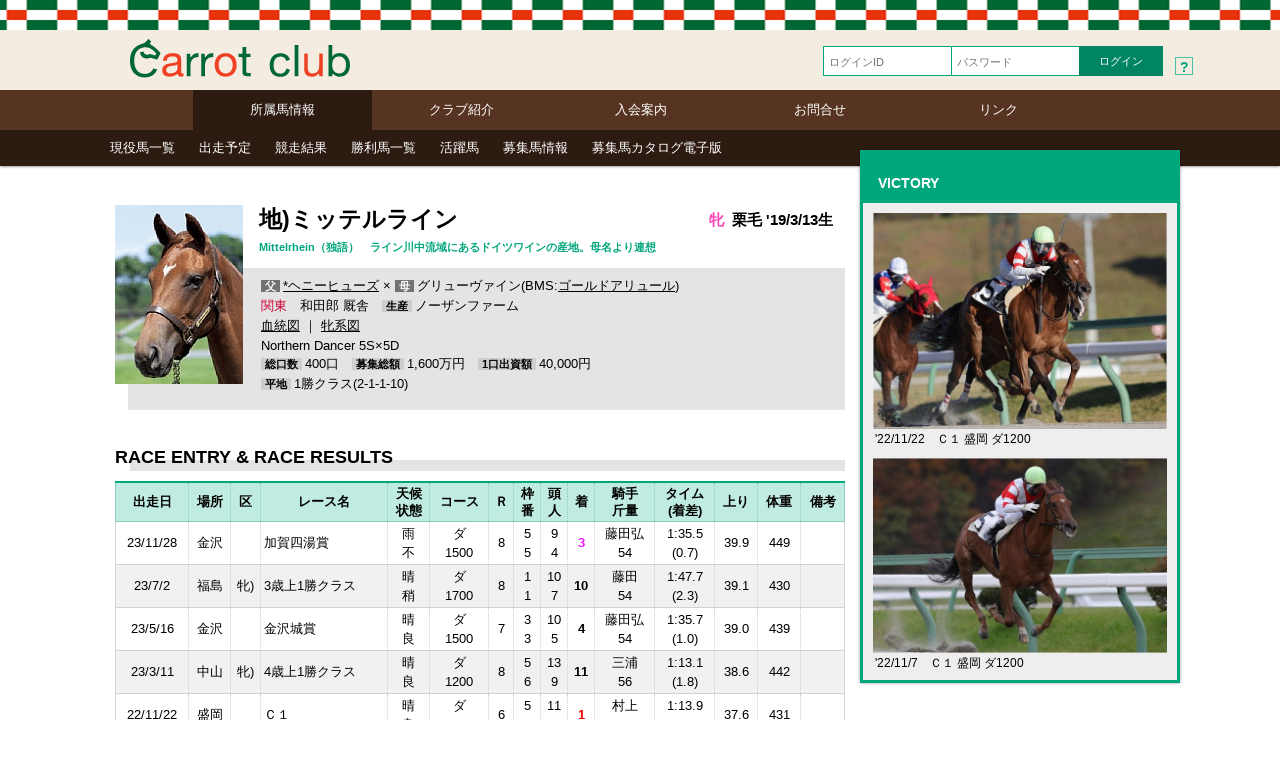

--- FILE ---
content_type: text/html
request_url: http://carrotclub.net/horse/horse.asp?id=2041
body_size: 17056
content:


<!DOCTYPE HTML>
<html dir="ltr" lang="ja">
<head>
<meta charset="shift_jis">
<title>キャロットクラブ -CARROT CLUB-</title>
<meta name="description" content="愛馬会法人 株式会社キャロットクラブ。サラブレッドを心から愛する皆様とともに、喜びを感じ、ともに考え、夢と感動と興奮の日々を過ごしてみませんか。">
<meta name="keywords" content="キャロットクラブ,CARROT CLUB,CARROTCLUB,競馬,愛馬会,一口馬主,共同馬主,サラブレッド,馬主,JRA,NRA,POG,シーザリオ,ハットトリック,トールポピー,アロンダイト">

<meta name="viewport" content="width=device-width">
<meta http-equiv="Pragma" content="no-cache">
<meta http-equiv="Cache-Control" content="no-cache">
<meta http-equiv="Expires" content=""> 
<link rel="stylesheet" href="/css/destyle.css?2026012711:19:24">
<link rel="stylesheet" href="/css/base.css?2026012711:19:24">
<link rel="stylesheet" href="/css/base-general.css?2026012711:19:24">
<link rel="stylesheet" href="/css/tab.css?2026012711:19:24">
<script src="/js/jquery-3.3.1.min.js"></script>

<link href="/js/lightcase-master/src/css/lightcase.css" rel="stylesheet" type="text/css">
<script src="/js/lightcase-master/src/js/lightcase.js?20260127111924"></script>
<script type="text/javascript">
	jQuery(document).ready(function($) {
		$('a[data-rel^=lightcase]').lightcase();
	});
</script>

<script type="text/javascript">
function showBalloon(){
var wObjballoon	= document.getElementById("makeImg");
if (wObjballoon.className == "balloon1"){
wObjballoon.className = "balloon";
}else{
wObjballoon.className = "balloon1";
}
}
</script>
</head>
<body>

<header>

<div class="hdr">
<div class="wrap hdr-top">
<h1><a href="/"><img src="/img/logo-2024-general.svg?2026012711:19:24" alt="キャロットクラブ CARROT CLUB"></a></h1>


<form action="/office/memlogin_redirect.asp" method="post" name="form1">
<div class="login">
<ul>
<li><input type="text" name="ID" class="login-box" placeholder="ログインID"></li>
<li><input type="password" name="PW" class="login-box" placeholder="パスワード"></li>
<li><input type="submit" class="login-btn" value="ログイン"></li>
<li class="login-txt"><a href="/office/reminder.asp"><span>?</span></a></li>

</ul>
</div>
</form>
</div>
</div>
<nav>
<div class="wrap">
<ul class="hdr-nav-1">
<li class="nav-1-a"><a href="/horse/horse_menu.asp">所属馬情報</a></li>

<li><a href="/club/doc.asp?key=aisatsu">クラブ紹介</a></li>
<li><a href="/club/doc.asp?key=bosyu">入会案内</a>
</li>
<li><a href="/club/doc.asp?key=qa">お問合せ</a></li>
<li><a href="/club/doc.asp?key=link">リンク</a></li>
</ul>
</div>
</nav>
<div class="title-nav-wrap">
<div class="wrap">
<ul class="title-nav">

<li><a href="/horse/horse-list.asp">現役馬一覧</a></li>

<li><a href="/horse/yotei.asp">出走予定</a></li>
<li><a href="/horse/racekekka.asp">競走結果</a></li>
<li><a href="/horse/winner.asp">勝利馬一覧</a></li>
<li><a href="/horse/katsuyaku.asp">活躍馬</a></li>

<li><a href="/horse/bosyuba-list.asp">募集馬情報</a></li>

<li><a href="/club/catalog.html">募集馬カタログ電子版</a></li>

</ul>
</div>
</div>

</header>



<div class="wrap-main-aside">
<main>
<article>

<section class="wrap-2colum-pdng15">

<div class="umaHead">

<div><img src="/upfile/2041/2041-PhotoKao.jpg" alt="地)ミッテルラインの顔写真"></div>

<div>
<h1>地)ミッテルライン</h1>

<p class="uma-txt1"><span class="mesu">牝</span>
&nbsp;栗毛 '19/3/13生</p>

<p class="uma-txt2">Mittelrhein（独語）　ライン川中流域にあるドイツワインの産地。母名より連想</p>

</div>
<div>
<span class="uH-ttlFM">父</span><a href="/horse/sire.asp?id=365&fm=SIRE">*ヘニーヒューズ</a> × <span class="uH-ttlFM">母</span>グリューヴァイン(BMS:<a href="/horse/sire.asp?id=147&fm=BMS">ゴールドアリュール</a>)<br>
<span class="kanto">関東</span>　和田郎 厩舎　<span class="uH-ttl">生産</span>ノーザンファーム<br>
<a href="/upfile/2041/2041-PhotoKettou.pdf" target="_blank">血統図</a> ｜ <a href="/upfile/2041/2041-PhotoHinkei.pdf" target="_blank">牝系図</a> 
<br>
<p class=cross>Northern Dancer 5S×5D</p>
<span class="uH-ttl">総口数</span>400口　<span class="uH-ttl">募集総額</span>1,600万円　<span class="uH-ttl">1口出資額</span>40,000円　<br>
<span class="uH-ttl">平地</span>1勝クラス(2-1-1-10)　

</div>
</div>


<section class="horse">
<h2>RACE ENTRY & RACE RESULTS</h2>
<p class="horse-ttl-bg"></p>
<table class="tblType1 middle">
	<tr> 
		<th>出走日</th>
		<th>場所</th>
		<th>区</th>
		<th>レース名</th>
		<th>天候<br />状態</th>
		<th>コース</th>
		<th>Ｒ</th>
		<th>枠<br />番</th>
		<th>頭<br />人</th>
		<th>着</th>
		<th>騎手<br />斤量</th>
		<th>タイム<br />(着差)</th>
		<th>上り</th>
		<th>体重</th>
		<th>備考</th>
	</tr>

	<tr> 
		<td style="vertical-align:middle;" nowrap>23/11/28</td>
		<td style="vertical-align:middle;">金沢</td>
		<td style="vertical-align:middle;"></td>


		<td style="text-align:left;vertical-align:middle;">加賀四湯賞</td>


		<td>雨<br />不</td>
		<td>ダ<br /> 1500</td>
		<td style="vertical-align:middle;">8</td>
		<td>5<br />5</td>
		<td>9<br />4</td>
		<td style="vertical-align:middle;"><b><font color="#EE11FF">3</font></b></td>
		<td nowrap>藤田弘<br />54</td>
		<td>1:35.5<br />(0.7)</td>
		<td style="vertical-align:middle;">39.9</td>
		<td style="vertical-align:middle;">449</td>
		<td style="vertical-align:middle;">
		
		</td>
	</tr>
	
	<tr> 
		<td style="vertical-align:middle;" nowrap>23/7/2</td>
		<td style="vertical-align:middle;">福島</td>
		<td style="vertical-align:middle;">牝)</td>


		<td style="text-align:left;vertical-align:middle;">3歳上1勝クラス</td>


		<td>晴<br />稍</td>
		<td>ダ<br /> 1700</td>
		<td style="vertical-align:middle;">8</td>
		<td>1<br />1</td>
		<td>10<br />7</td>
		<td style="vertical-align:middle;"><b><font color="">10</font></b></td>
		<td nowrap>藤田<br />54</td>
		<td>1:47.7<br />(2.3)</td>
		<td style="vertical-align:middle;">39.1</td>
		<td style="vertical-align:middle;">430</td>
		<td style="vertical-align:middle;">
		
		</td>
	</tr>
	
	<tr> 
		<td style="vertical-align:middle;" nowrap>23/5/16</td>
		<td style="vertical-align:middle;">金沢</td>
		<td style="vertical-align:middle;"></td>


		<td style="text-align:left;vertical-align:middle;">金沢城賞</td>


		<td>晴<br />良</td>
		<td>ダ<br /> 1500</td>
		<td style="vertical-align:middle;">7</td>
		<td>3<br />3</td>
		<td>10<br />5</td>
		<td style="vertical-align:middle;"><b><font color="">4</font></b></td>
		<td nowrap>藤田弘<br />54</td>
		<td>1:35.7<br />(1.0)</td>
		<td style="vertical-align:middle;">39.0</td>
		<td style="vertical-align:middle;">439</td>
		<td style="vertical-align:middle;">
		
		</td>
	</tr>
	
	<tr> 
		<td style="vertical-align:middle;" nowrap>23/3/11</td>
		<td style="vertical-align:middle;">中山</td>
		<td style="vertical-align:middle;">牝)</td>


		<td style="text-align:left;vertical-align:middle;">4歳上1勝クラス</td>


		<td>晴<br />良</td>
		<td>ダ<br /> 1200</td>
		<td style="vertical-align:middle;">8</td>
		<td>5<br />6</td>
		<td>13<br />9</td>
		<td style="vertical-align:middle;"><b><font color="">11</font></b></td>
		<td nowrap>三浦<br />56</td>
		<td>1:13.1<br />(1.8)</td>
		<td style="vertical-align:middle;">38.6</td>
		<td style="vertical-align:middle;">442</td>
		<td style="vertical-align:middle;">
		
		</td>
	</tr>
	
	<tr> 
		<td style="vertical-align:middle;" nowrap>22/11/22</td>
		<td style="vertical-align:middle;">盛岡</td>
		<td style="vertical-align:middle;"></td>


		<td style="text-align:left;vertical-align:middle;">Ｃ１</td>


		<td>晴<br />良</td>
		<td>ダ<br /> 1200</td>
		<td style="vertical-align:middle;">6</td>
		<td>5<br />5</td>
		<td>11<br />1</td>
		<td style="vertical-align:middle;"><b><font color="#EE0000">1</font></b></td>
		<td nowrap>村上<br />54</td>
		<td>1:13.9<br />(0.2)</td>
		<td style="vertical-align:middle;">37.6</td>
		<td style="vertical-align:middle;">431</td>
		<td style="vertical-align:middle;">
		
		</td>
	</tr>
	
	<tr> 
		<td style="vertical-align:middle;" nowrap>22/11/7</td>
		<td style="vertical-align:middle;">盛岡</td>
		<td style="vertical-align:middle;"></td>


		<td style="text-align:left;vertical-align:middle;">Ｃ１</td>


		<td>曇<br />良</td>
		<td>ダ<br /> 1200</td>
		<td style="vertical-align:middle;">6</td>
		<td>5<br />5</td>
		<td>11<br />1</td>
		<td style="vertical-align:middle;"><b><font color="#EE0000">1</font></b></td>
		<td nowrap>村上<br />54</td>
		<td>1:14.1<br />(0.8)</td>
		<td style="vertical-align:middle;">36.6</td>
		<td style="vertical-align:middle;">430</td>
		<td style="vertical-align:middle;">
		
		</td>
	</tr>
	
	<tr> 
		<td style="vertical-align:middle;" nowrap>22/8/21</td>
		<td style="vertical-align:middle;">新潟</td>
		<td style="vertical-align:middle;">混)</td>


		<td style="text-align:left;vertical-align:middle;">3歳未勝利</td>


		<td>晴<br />稍</td>
		<td>ダ<br /> 1200</td>
		<td style="vertical-align:middle;">7</td>
		<td>8<br />15</td>
		<td>15<br />5</td>
		<td style="vertical-align:middle;"><b><font color="">9</font></b></td>
		<td nowrap>三浦<br />54</td>
		<td>1:13.5<br />(1.7)</td>
		<td style="vertical-align:middle;">37.7</td>
		<td style="vertical-align:middle;">422</td>
		<td style="vertical-align:middle;">
		
		</td>
	</tr>
	
	<tr> 
		<td style="vertical-align:middle;" nowrap>22/7/24</td>
		<td style="vertical-align:middle;">福島</td>
		<td style="vertical-align:middle;"></td>


		<td style="text-align:left;vertical-align:middle;">3歳未勝利</td>


		<td>晴<br />稍</td>
		<td>ダ<br /> 1150</td>
		<td style="vertical-align:middle;">4</td>
		<td>1<br />2</td>
		<td>16<br />7</td>
		<td style="vertical-align:middle;"><b><font color="#0033FF">2</font></b></td>
		<td nowrap>三浦<br />54</td>
		<td>1:09.3<br />(0.1)</td>
		<td style="vertical-align:middle;">37.2</td>
		<td style="vertical-align:middle;">420</td>
		<td style="vertical-align:middle;">
		
		</td>
	</tr>
	
	<tr> 
		<td style="vertical-align:middle;" nowrap>22/7/9</td>
		<td style="vertical-align:middle;">福島</td>
		<td style="vertical-align:middle;">牝)</td>


		<td style="text-align:left;vertical-align:middle;">3歳未勝利</td>


		<td>小雨<br />稍</td>
		<td>ダ<br /> 1150</td>
		<td style="vertical-align:middle;">3</td>
		<td>1<br />2</td>
		<td>16<br />13</td>
		<td style="vertical-align:middle;"><b><font color="">4</font></b></td>
		<td nowrap>杉原<br />54</td>
		<td>1:09.9<br />(0.9)</td>
		<td style="vertical-align:middle;">37.3</td>
		<td style="vertical-align:middle;">418</td>
		<td style="vertical-align:middle;">
		
		</td>
	</tr>
	
	<tr> 
		<td style="vertical-align:middle;" nowrap>22/4/30</td>
		<td style="vertical-align:middle;">東京</td>
		<td style="vertical-align:middle;">牝)</td>


		<td style="text-align:left;vertical-align:middle;">3歳未勝利</td>


		<td>晴<br />不</td>
		<td>ダ<br /> 1400</td>
		<td style="vertical-align:middle;">1</td>
		<td>5<br />10</td>
		<td>16<br />8</td>
		<td style="vertical-align:middle;"><b><font color="">12</font></b></td>
		<td nowrap>鮫島駿<br />54</td>
		<td>1:26.5<br />(2.0)</td>
		<td style="vertical-align:middle;">38.5</td>
		<td style="vertical-align:middle;">424</td>
		<td style="vertical-align:middle;">
		
		</td>
	</tr>
	
	<tr> 
		<td style="vertical-align:middle;" nowrap>22/3/20</td>
		<td style="vertical-align:middle;">中山</td>
		<td style="vertical-align:middle;">混)</td>


		<td style="text-align:left;vertical-align:middle;">3歳未勝利</td>


		<td>晴<br />不</td>
		<td>ダ<br /> 1200</td>
		<td style="vertical-align:middle;">2</td>
		<td>3<br />5</td>
		<td>16<br />6</td>
		<td style="vertical-align:middle;"><b><font color="">7</font></b></td>
		<td nowrap>野中<br />54</td>
		<td>1:13.0<br />(0.8)</td>
		<td style="vertical-align:middle;">37.8</td>
		<td style="vertical-align:middle;">424</td>
		<td style="vertical-align:middle;">
		
		</td>
	</tr>
	
	<tr> 
		<td style="vertical-align:middle;" nowrap>22/1/8</td>
		<td style="vertical-align:middle;">中山</td>
		<td style="vertical-align:middle;"></td>


		<td style="text-align:left;vertical-align:middle;">3歳未勝利</td>


		<td>晴<br />稍</td>
		<td>ダ<br /> 1200</td>
		<td style="vertical-align:middle;">1</td>
		<td>1<br />1</td>
		<td>16<br />8</td>
		<td style="vertical-align:middle;"><b><font color="">8</font></b></td>
		<td nowrap>野中<br />54</td>
		<td>1:13.6<br />(1.1)</td>
		<td style="vertical-align:middle;">38.3</td>
		<td style="vertical-align:middle;">424</td>
		<td style="vertical-align:middle;">
		
		</td>
	</tr>
	
	<tr> 
		<td style="vertical-align:middle;" nowrap>21/11/13</td>
		<td style="vertical-align:middle;">東京</td>
		<td style="vertical-align:middle;">牝)</td>


		<td style="text-align:left;vertical-align:middle;">2歳未勝利</td>


		<td>晴<br />良</td>
		<td>芝<br /> 1400</td>
		<td style="vertical-align:middle;">2</td>
		<td>7<br />15</td>
		<td>18<br />11</td>
		<td style="vertical-align:middle;"><b><font color="">13</font></b></td>
		<td nowrap>永野<br />51</td>
		<td>1:23.4<br />(1.0)</td>
		<td style="vertical-align:middle;">35.0</td>
		<td style="vertical-align:middle;">424</td>
		<td style="vertical-align:middle;">
		
		</td>
	</tr>
	
	<tr> 
		<td style="vertical-align:middle;" nowrap>21/9/11</td>
		<td style="vertical-align:middle;">中山</td>
		<td style="vertical-align:middle;"></td>


		<td style="text-align:left;vertical-align:middle;">2歳新馬</td>


		<td>曇<br />稍</td>
		<td>ダ<br /> 1200</td>
		<td style="vertical-align:middle;">4</td>
		<td>3<br />5</td>
		<td>16<br />5</td>
		<td style="vertical-align:middle;"><b><font color="">7</font></b></td>
		<td nowrap>永野<br />51</td>
		<td>1:13.9<br />(1.3)</td>
		<td style="vertical-align:middle;">37.1</td>
		<td style="vertical-align:middle;">426</td>
		<td style="vertical-align:middle;">
		
		</td>
	</tr>
	
</table>
</section>


</section>
</article>
</main>



<aside>

<br>

<!--#	victory # -->
<section>
<div id="MyHorseTorokuBtn" class="victory-bg">

<h2>VICTORY</h2>

<ul class="victory-list">

	<li>

		<a href="/upfile/2041/78925f4620221128d89228410c9d2c57.JPG" data-rel="lightcase:vp1" title="ミッテルライン 2022/11/22 Ｃ１"><img src="/upfile/2041/78925f4620221128d89228410c9d2c57.JPG" alt="ミッテルライン"></a>


<p>'22/11/22　Ｃ１&nbsp;盛岡&nbsp;ダ1200</p>
		</li>

	<li>

		<a href="/upfile/2041/91f655e520221110d8922841d07e7e57.JPG" data-rel="lightcase:vp1" title="ミッテルライン 2022/11/07 Ｃ１"><img src="/upfile/2041/91f655e520221110d8922841d07e7e57.JPG" alt="ミッテルライン"></a>


<p>'22/11/7　Ｃ１&nbsp;盛岡&nbsp;ダ1200</p>
		</li>

</ul>
</div>
</section>
<!-- end:victory -->


</aside>
</div>

<!--####  Footer ##### -->
<footer>
<div class="wrap">
<ul class="footer">
<li>
<p><a href="/club/doc.asp?key=qa">お問合せ</a></p>
</li>
<li>
<p><a href="/club/doc.asp?key=link">リンク</a></p>
</li>
<li>
<p>モバイルサイト</p>
<p><a href="/sp">スマートフォンサイト</a></p>
<p><a href="/mob">携帯サイト</a></p>
</li>
<li>
<p>ポリシー</p>
<p><a href="/club/policy.html?key=copyright">著作権</a></p>
<p><a href="/club/policy.html?key=privacy">個人情報保護指針</a></p>
<p><a href="/club/policy.html?key=solicitation">競走馬ファンド勧誘方針</a></p>
<p><a href="/club/policy.html?key=appprivacy">アプリプライバシーポリシー</a></p>
</li>
<li>
<p>所属馬情報</p>

<p><a href="/horse/horse-list.asp">現役馬一覧</a></p>

<p><a href="/horse/yotei.asp">出走予定</a></p>
<p><a href="/horse/racekekka.asp">競走結果</a></p>
<p><a href="/horse/winner.asp">勝利馬一覧</a></p>
<p><a href="/horse/katsuyaku.asp">活躍馬</a></p>

<p><a href="/horse/bosyuba-list.asp">募集馬情報</a></p>
</li>

<li>
<p>クラブ紹介</p>
<p><a href="/club/doc.asp?key=aisatsu">ご挨拶</a></p>
<p><a href="/club/doc.asp?key=service">会員の方へのサービス</a></p>
<p><a href="/club/doc.asp?key=uniform">勝負服</a></p>
<p><a href="/club/doc.asp?key=corporate_logo">企業ロゴ</a></p>
<p><a href="/club/doc.asp?key=mascot">企業マスコット</a></p>
<p><a href="/club/cm.html">企業広告</a></p>
<p><a href="/club/doc.asp?key=company">会社概要</a></p>
</li>
<li>
<p>入会案内</p>

<p><a href="/club/doc.asp?key=bosyu">新規入会・出資の手順</a></p>
<p><a href="/office/catalog_request.asp">カタログ請求</a></p>

<p><a href="/club/hiyou.pdf">出資と分配</a></p>
<p><a href="/club/doc.asp?key=kaihitou">会費等お支払い方法</a></p>
<p><a href="/club/doc.asp?key=discount">クラブポイント制度</a></p>
<p><a href="/club/doc.asp?key=chanpionship">優勝賞品の提供</a></p>
<p><a href="/club/doc.asp?key=prize">賞金･見舞金･競走馬保険</a></p>
<p><a href="/club/kiyaku.pdf">愛馬会規約</a></p>
</li>
</ul>
</div>
<div class="copy">Copyright&copy; CARROT CLUB</div>
</footer>
</body>
</html> 

